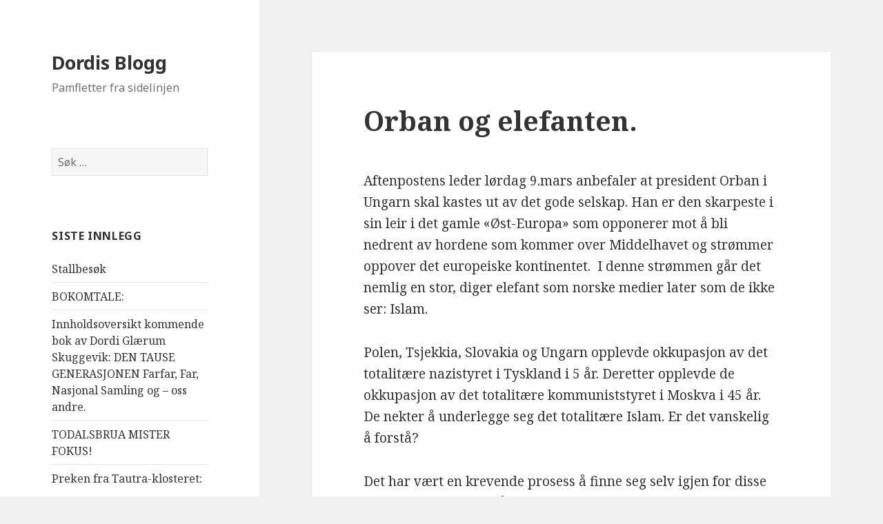

--- FILE ---
content_type: text/html; charset=UTF-8
request_url: https://dordis.no/2019/03/11/orban-og-elefanten/
body_size: 10234
content:
<!DOCTYPE html>
<html lang="nb-NO" class="no-js">
<head>
	<meta charset="UTF-8">
	<meta name="viewport" content="width=device-width">
	<link rel="profile" href="https://gmpg.org/xfn/11">
	<link rel="pingback" href="https://dordis.no/xmlrpc.php">
	<!--[if lt IE 9]>
	<script src="https://dordis.no/wp-content/themes/twentyfifteen/js/html5.js?ver=3.7.0"></script>
	<![endif]-->
	<script>(function(html){html.className = html.className.replace(/\bno-js\b/,'js')})(document.documentElement);</script>
<title>Orban og elefanten. &#8211; Dordis Blogg</title>
<meta name='robots' content='max-image-preview:large' />
<link rel='dns-prefetch' href='//fonts.googleapis.com' />
<link href='https://fonts.gstatic.com' crossorigin rel='preconnect' />
<link rel="alternate" type="application/rss+xml" title="Dordis Blogg &raquo; strøm" href="https://dordis.no/feed/" />
<link rel="alternate" type="application/rss+xml" title="Dordis Blogg &raquo; kommentarstrøm" href="https://dordis.no/comments/feed/" />
<link rel="alternate" type="application/rss+xml" title="Dordis Blogg &raquo; Orban og elefanten. kommentarstrøm" href="https://dordis.no/2019/03/11/orban-og-elefanten/feed/" />
<link rel="alternate" title="oEmbed (JSON)" type="application/json+oembed" href="https://dordis.no/wp-json/oembed/1.0/embed?url=https%3A%2F%2Fdordis.no%2F2019%2F03%2F11%2Forban-og-elefanten%2F" />
<link rel="alternate" title="oEmbed (XML)" type="text/xml+oembed" href="https://dordis.no/wp-json/oembed/1.0/embed?url=https%3A%2F%2Fdordis.no%2F2019%2F03%2F11%2Forban-og-elefanten%2F&#038;format=xml" />
<style id='wp-img-auto-sizes-contain-inline-css'>
img:is([sizes=auto i],[sizes^="auto," i]){contain-intrinsic-size:3000px 1500px}
/*# sourceURL=wp-img-auto-sizes-contain-inline-css */
</style>
<style id='wp-emoji-styles-inline-css'>

	img.wp-smiley, img.emoji {
		display: inline !important;
		border: none !important;
		box-shadow: none !important;
		height: 1em !important;
		width: 1em !important;
		margin: 0 0.07em !important;
		vertical-align: -0.1em !important;
		background: none !important;
		padding: 0 !important;
	}
/*# sourceURL=wp-emoji-styles-inline-css */
</style>
<style id='wp-block-library-inline-css'>
:root{--wp-block-synced-color:#7a00df;--wp-block-synced-color--rgb:122,0,223;--wp-bound-block-color:var(--wp-block-synced-color);--wp-editor-canvas-background:#ddd;--wp-admin-theme-color:#007cba;--wp-admin-theme-color--rgb:0,124,186;--wp-admin-theme-color-darker-10:#006ba1;--wp-admin-theme-color-darker-10--rgb:0,107,160.5;--wp-admin-theme-color-darker-20:#005a87;--wp-admin-theme-color-darker-20--rgb:0,90,135;--wp-admin-border-width-focus:2px}@media (min-resolution:192dpi){:root{--wp-admin-border-width-focus:1.5px}}.wp-element-button{cursor:pointer}:root .has-very-light-gray-background-color{background-color:#eee}:root .has-very-dark-gray-background-color{background-color:#313131}:root .has-very-light-gray-color{color:#eee}:root .has-very-dark-gray-color{color:#313131}:root .has-vivid-green-cyan-to-vivid-cyan-blue-gradient-background{background:linear-gradient(135deg,#00d084,#0693e3)}:root .has-purple-crush-gradient-background{background:linear-gradient(135deg,#34e2e4,#4721fb 50%,#ab1dfe)}:root .has-hazy-dawn-gradient-background{background:linear-gradient(135deg,#faaca8,#dad0ec)}:root .has-subdued-olive-gradient-background{background:linear-gradient(135deg,#fafae1,#67a671)}:root .has-atomic-cream-gradient-background{background:linear-gradient(135deg,#fdd79a,#004a59)}:root .has-nightshade-gradient-background{background:linear-gradient(135deg,#330968,#31cdcf)}:root .has-midnight-gradient-background{background:linear-gradient(135deg,#020381,#2874fc)}:root{--wp--preset--font-size--normal:16px;--wp--preset--font-size--huge:42px}.has-regular-font-size{font-size:1em}.has-larger-font-size{font-size:2.625em}.has-normal-font-size{font-size:var(--wp--preset--font-size--normal)}.has-huge-font-size{font-size:var(--wp--preset--font-size--huge)}.has-text-align-center{text-align:center}.has-text-align-left{text-align:left}.has-text-align-right{text-align:right}.has-fit-text{white-space:nowrap!important}#end-resizable-editor-section{display:none}.aligncenter{clear:both}.items-justified-left{justify-content:flex-start}.items-justified-center{justify-content:center}.items-justified-right{justify-content:flex-end}.items-justified-space-between{justify-content:space-between}.screen-reader-text{border:0;clip-path:inset(50%);height:1px;margin:-1px;overflow:hidden;padding:0;position:absolute;width:1px;word-wrap:normal!important}.screen-reader-text:focus{background-color:#ddd;clip-path:none;color:#444;display:block;font-size:1em;height:auto;left:5px;line-height:normal;padding:15px 23px 14px;text-decoration:none;top:5px;width:auto;z-index:100000}html :where(.has-border-color){border-style:solid}html :where([style*=border-top-color]){border-top-style:solid}html :where([style*=border-right-color]){border-right-style:solid}html :where([style*=border-bottom-color]){border-bottom-style:solid}html :where([style*=border-left-color]){border-left-style:solid}html :where([style*=border-width]){border-style:solid}html :where([style*=border-top-width]){border-top-style:solid}html :where([style*=border-right-width]){border-right-style:solid}html :where([style*=border-bottom-width]){border-bottom-style:solid}html :where([style*=border-left-width]){border-left-style:solid}html :where(img[class*=wp-image-]){height:auto;max-width:100%}:where(figure){margin:0 0 1em}html :where(.is-position-sticky){--wp-admin--admin-bar--position-offset:var(--wp-admin--admin-bar--height,0px)}@media screen and (max-width:600px){html :where(.is-position-sticky){--wp-admin--admin-bar--position-offset:0px}}

/*# sourceURL=wp-block-library-inline-css */
</style><style id='global-styles-inline-css'>
:root{--wp--preset--aspect-ratio--square: 1;--wp--preset--aspect-ratio--4-3: 4/3;--wp--preset--aspect-ratio--3-4: 3/4;--wp--preset--aspect-ratio--3-2: 3/2;--wp--preset--aspect-ratio--2-3: 2/3;--wp--preset--aspect-ratio--16-9: 16/9;--wp--preset--aspect-ratio--9-16: 9/16;--wp--preset--color--black: #000000;--wp--preset--color--cyan-bluish-gray: #abb8c3;--wp--preset--color--white: #fff;--wp--preset--color--pale-pink: #f78da7;--wp--preset--color--vivid-red: #cf2e2e;--wp--preset--color--luminous-vivid-orange: #ff6900;--wp--preset--color--luminous-vivid-amber: #fcb900;--wp--preset--color--light-green-cyan: #7bdcb5;--wp--preset--color--vivid-green-cyan: #00d084;--wp--preset--color--pale-cyan-blue: #8ed1fc;--wp--preset--color--vivid-cyan-blue: #0693e3;--wp--preset--color--vivid-purple: #9b51e0;--wp--preset--color--dark-gray: #111;--wp--preset--color--light-gray: #f1f1f1;--wp--preset--color--yellow: #f4ca16;--wp--preset--color--dark-brown: #352712;--wp--preset--color--medium-pink: #e53b51;--wp--preset--color--light-pink: #ffe5d1;--wp--preset--color--dark-purple: #2e2256;--wp--preset--color--purple: #674970;--wp--preset--color--blue-gray: #22313f;--wp--preset--color--bright-blue: #55c3dc;--wp--preset--color--light-blue: #e9f2f9;--wp--preset--gradient--vivid-cyan-blue-to-vivid-purple: linear-gradient(135deg,rgb(6,147,227) 0%,rgb(155,81,224) 100%);--wp--preset--gradient--light-green-cyan-to-vivid-green-cyan: linear-gradient(135deg,rgb(122,220,180) 0%,rgb(0,208,130) 100%);--wp--preset--gradient--luminous-vivid-amber-to-luminous-vivid-orange: linear-gradient(135deg,rgb(252,185,0) 0%,rgb(255,105,0) 100%);--wp--preset--gradient--luminous-vivid-orange-to-vivid-red: linear-gradient(135deg,rgb(255,105,0) 0%,rgb(207,46,46) 100%);--wp--preset--gradient--very-light-gray-to-cyan-bluish-gray: linear-gradient(135deg,rgb(238,238,238) 0%,rgb(169,184,195) 100%);--wp--preset--gradient--cool-to-warm-spectrum: linear-gradient(135deg,rgb(74,234,220) 0%,rgb(151,120,209) 20%,rgb(207,42,186) 40%,rgb(238,44,130) 60%,rgb(251,105,98) 80%,rgb(254,248,76) 100%);--wp--preset--gradient--blush-light-purple: linear-gradient(135deg,rgb(255,206,236) 0%,rgb(152,150,240) 100%);--wp--preset--gradient--blush-bordeaux: linear-gradient(135deg,rgb(254,205,165) 0%,rgb(254,45,45) 50%,rgb(107,0,62) 100%);--wp--preset--gradient--luminous-dusk: linear-gradient(135deg,rgb(255,203,112) 0%,rgb(199,81,192) 50%,rgb(65,88,208) 100%);--wp--preset--gradient--pale-ocean: linear-gradient(135deg,rgb(255,245,203) 0%,rgb(182,227,212) 50%,rgb(51,167,181) 100%);--wp--preset--gradient--electric-grass: linear-gradient(135deg,rgb(202,248,128) 0%,rgb(113,206,126) 100%);--wp--preset--gradient--midnight: linear-gradient(135deg,rgb(2,3,129) 0%,rgb(40,116,252) 100%);--wp--preset--gradient--dark-gray-gradient-gradient: linear-gradient(90deg, rgba(17,17,17,1) 0%, rgba(42,42,42,1) 100%);--wp--preset--gradient--light-gray-gradient: linear-gradient(90deg, rgba(241,241,241,1) 0%, rgba(215,215,215,1) 100%);--wp--preset--gradient--white-gradient: linear-gradient(90deg, rgba(255,255,255,1) 0%, rgba(230,230,230,1) 100%);--wp--preset--gradient--yellow-gradient: linear-gradient(90deg, rgba(244,202,22,1) 0%, rgba(205,168,10,1) 100%);--wp--preset--gradient--dark-brown-gradient: linear-gradient(90deg, rgba(53,39,18,1) 0%, rgba(91,67,31,1) 100%);--wp--preset--gradient--medium-pink-gradient: linear-gradient(90deg, rgba(229,59,81,1) 0%, rgba(209,28,51,1) 100%);--wp--preset--gradient--light-pink-gradient: linear-gradient(90deg, rgba(255,229,209,1) 0%, rgba(255,200,158,1) 100%);--wp--preset--gradient--dark-purple-gradient: linear-gradient(90deg, rgba(46,34,86,1) 0%, rgba(66,48,123,1) 100%);--wp--preset--gradient--purple-gradient: linear-gradient(90deg, rgba(103,73,112,1) 0%, rgba(131,93,143,1) 100%);--wp--preset--gradient--blue-gray-gradient: linear-gradient(90deg, rgba(34,49,63,1) 0%, rgba(52,75,96,1) 100%);--wp--preset--gradient--bright-blue-gradient: linear-gradient(90deg, rgba(85,195,220,1) 0%, rgba(43,180,211,1) 100%);--wp--preset--gradient--light-blue-gradient: linear-gradient(90deg, rgba(233,242,249,1) 0%, rgba(193,218,238,1) 100%);--wp--preset--font-size--small: 13px;--wp--preset--font-size--medium: 20px;--wp--preset--font-size--large: 36px;--wp--preset--font-size--x-large: 42px;--wp--preset--spacing--20: 0.44rem;--wp--preset--spacing--30: 0.67rem;--wp--preset--spacing--40: 1rem;--wp--preset--spacing--50: 1.5rem;--wp--preset--spacing--60: 2.25rem;--wp--preset--spacing--70: 3.38rem;--wp--preset--spacing--80: 5.06rem;--wp--preset--shadow--natural: 6px 6px 9px rgba(0, 0, 0, 0.2);--wp--preset--shadow--deep: 12px 12px 50px rgba(0, 0, 0, 0.4);--wp--preset--shadow--sharp: 6px 6px 0px rgba(0, 0, 0, 0.2);--wp--preset--shadow--outlined: 6px 6px 0px -3px rgb(255, 255, 255), 6px 6px rgb(0, 0, 0);--wp--preset--shadow--crisp: 6px 6px 0px rgb(0, 0, 0);}:where(.is-layout-flex){gap: 0.5em;}:where(.is-layout-grid){gap: 0.5em;}body .is-layout-flex{display: flex;}.is-layout-flex{flex-wrap: wrap;align-items: center;}.is-layout-flex > :is(*, div){margin: 0;}body .is-layout-grid{display: grid;}.is-layout-grid > :is(*, div){margin: 0;}:where(.wp-block-columns.is-layout-flex){gap: 2em;}:where(.wp-block-columns.is-layout-grid){gap: 2em;}:where(.wp-block-post-template.is-layout-flex){gap: 1.25em;}:where(.wp-block-post-template.is-layout-grid){gap: 1.25em;}.has-black-color{color: var(--wp--preset--color--black) !important;}.has-cyan-bluish-gray-color{color: var(--wp--preset--color--cyan-bluish-gray) !important;}.has-white-color{color: var(--wp--preset--color--white) !important;}.has-pale-pink-color{color: var(--wp--preset--color--pale-pink) !important;}.has-vivid-red-color{color: var(--wp--preset--color--vivid-red) !important;}.has-luminous-vivid-orange-color{color: var(--wp--preset--color--luminous-vivid-orange) !important;}.has-luminous-vivid-amber-color{color: var(--wp--preset--color--luminous-vivid-amber) !important;}.has-light-green-cyan-color{color: var(--wp--preset--color--light-green-cyan) !important;}.has-vivid-green-cyan-color{color: var(--wp--preset--color--vivid-green-cyan) !important;}.has-pale-cyan-blue-color{color: var(--wp--preset--color--pale-cyan-blue) !important;}.has-vivid-cyan-blue-color{color: var(--wp--preset--color--vivid-cyan-blue) !important;}.has-vivid-purple-color{color: var(--wp--preset--color--vivid-purple) !important;}.has-black-background-color{background-color: var(--wp--preset--color--black) !important;}.has-cyan-bluish-gray-background-color{background-color: var(--wp--preset--color--cyan-bluish-gray) !important;}.has-white-background-color{background-color: var(--wp--preset--color--white) !important;}.has-pale-pink-background-color{background-color: var(--wp--preset--color--pale-pink) !important;}.has-vivid-red-background-color{background-color: var(--wp--preset--color--vivid-red) !important;}.has-luminous-vivid-orange-background-color{background-color: var(--wp--preset--color--luminous-vivid-orange) !important;}.has-luminous-vivid-amber-background-color{background-color: var(--wp--preset--color--luminous-vivid-amber) !important;}.has-light-green-cyan-background-color{background-color: var(--wp--preset--color--light-green-cyan) !important;}.has-vivid-green-cyan-background-color{background-color: var(--wp--preset--color--vivid-green-cyan) !important;}.has-pale-cyan-blue-background-color{background-color: var(--wp--preset--color--pale-cyan-blue) !important;}.has-vivid-cyan-blue-background-color{background-color: var(--wp--preset--color--vivid-cyan-blue) !important;}.has-vivid-purple-background-color{background-color: var(--wp--preset--color--vivid-purple) !important;}.has-black-border-color{border-color: var(--wp--preset--color--black) !important;}.has-cyan-bluish-gray-border-color{border-color: var(--wp--preset--color--cyan-bluish-gray) !important;}.has-white-border-color{border-color: var(--wp--preset--color--white) !important;}.has-pale-pink-border-color{border-color: var(--wp--preset--color--pale-pink) !important;}.has-vivid-red-border-color{border-color: var(--wp--preset--color--vivid-red) !important;}.has-luminous-vivid-orange-border-color{border-color: var(--wp--preset--color--luminous-vivid-orange) !important;}.has-luminous-vivid-amber-border-color{border-color: var(--wp--preset--color--luminous-vivid-amber) !important;}.has-light-green-cyan-border-color{border-color: var(--wp--preset--color--light-green-cyan) !important;}.has-vivid-green-cyan-border-color{border-color: var(--wp--preset--color--vivid-green-cyan) !important;}.has-pale-cyan-blue-border-color{border-color: var(--wp--preset--color--pale-cyan-blue) !important;}.has-vivid-cyan-blue-border-color{border-color: var(--wp--preset--color--vivid-cyan-blue) !important;}.has-vivid-purple-border-color{border-color: var(--wp--preset--color--vivid-purple) !important;}.has-vivid-cyan-blue-to-vivid-purple-gradient-background{background: var(--wp--preset--gradient--vivid-cyan-blue-to-vivid-purple) !important;}.has-light-green-cyan-to-vivid-green-cyan-gradient-background{background: var(--wp--preset--gradient--light-green-cyan-to-vivid-green-cyan) !important;}.has-luminous-vivid-amber-to-luminous-vivid-orange-gradient-background{background: var(--wp--preset--gradient--luminous-vivid-amber-to-luminous-vivid-orange) !important;}.has-luminous-vivid-orange-to-vivid-red-gradient-background{background: var(--wp--preset--gradient--luminous-vivid-orange-to-vivid-red) !important;}.has-very-light-gray-to-cyan-bluish-gray-gradient-background{background: var(--wp--preset--gradient--very-light-gray-to-cyan-bluish-gray) !important;}.has-cool-to-warm-spectrum-gradient-background{background: var(--wp--preset--gradient--cool-to-warm-spectrum) !important;}.has-blush-light-purple-gradient-background{background: var(--wp--preset--gradient--blush-light-purple) !important;}.has-blush-bordeaux-gradient-background{background: var(--wp--preset--gradient--blush-bordeaux) !important;}.has-luminous-dusk-gradient-background{background: var(--wp--preset--gradient--luminous-dusk) !important;}.has-pale-ocean-gradient-background{background: var(--wp--preset--gradient--pale-ocean) !important;}.has-electric-grass-gradient-background{background: var(--wp--preset--gradient--electric-grass) !important;}.has-midnight-gradient-background{background: var(--wp--preset--gradient--midnight) !important;}.has-small-font-size{font-size: var(--wp--preset--font-size--small) !important;}.has-medium-font-size{font-size: var(--wp--preset--font-size--medium) !important;}.has-large-font-size{font-size: var(--wp--preset--font-size--large) !important;}.has-x-large-font-size{font-size: var(--wp--preset--font-size--x-large) !important;}
/*# sourceURL=global-styles-inline-css */
</style>

<style id='classic-theme-styles-inline-css'>
/*! This file is auto-generated */
.wp-block-button__link{color:#fff;background-color:#32373c;border-radius:9999px;box-shadow:none;text-decoration:none;padding:calc(.667em + 2px) calc(1.333em + 2px);font-size:1.125em}.wp-block-file__button{background:#32373c;color:#fff;text-decoration:none}
/*# sourceURL=/wp-includes/css/classic-themes.min.css */
</style>
<link rel='stylesheet' id='twentyfifteen-fonts-css' href='https://fonts.googleapis.com/css?family=Noto+Sans%3A400italic%2C700italic%2C400%2C700%7CNoto+Serif%3A400italic%2C700italic%2C400%2C700%7CInconsolata%3A400%2C700&#038;subset=latin%2Clatin-ext&#038;display=fallback' media='all' />
<link rel='stylesheet' id='genericons-css' href='https://dordis.no/wp-content/themes/twentyfifteen/genericons/genericons.css?ver=20201026' media='all' />
<link rel='stylesheet' id='twentyfifteen-style-css' href='https://dordis.no/wp-content/themes/twentyfifteen/style.css?ver=20221101' media='all' />
<link rel='stylesheet' id='twentyfifteen-block-style-css' href='https://dordis.no/wp-content/themes/twentyfifteen/css/blocks.css?ver=20220914' media='all' />
<script src="https://dordis.no/wp-includes/js/jquery/jquery.min.js?ver=3.7.1" id="jquery-core-js"></script>
<script src="https://dordis.no/wp-includes/js/jquery/jquery-migrate.min.js?ver=3.4.1" id="jquery-migrate-js"></script>
<link rel="https://api.w.org/" href="https://dordis.no/wp-json/" /><link rel="alternate" title="JSON" type="application/json" href="https://dordis.no/wp-json/wp/v2/posts/1279" /><link rel="EditURI" type="application/rsd+xml" title="RSD" href="https://dordis.no/xmlrpc.php?rsd" />
<meta name="generator" content="WordPress 6.9" />
<link rel="canonical" href="https://dordis.no/2019/03/11/orban-og-elefanten/" />
<link rel='shortlink' href='https://dordis.no/?p=1279' />
<style>.recentcomments a{display:inline !important;padding:0 !important;margin:0 !important;}</style></head>

<body class="wp-singular post-template-default single single-post postid-1279 single-format-standard wp-embed-responsive wp-theme-twentyfifteen">
<div id="page" class="hfeed site">
	<a class="skip-link screen-reader-text" href="#content">Hopp til innhold</a>

	<div id="sidebar" class="sidebar">
		<header id="masthead" class="site-header">
			<div class="site-branding">
										<p class="site-title"><a href="https://dordis.no/" rel="home">Dordis Blogg</a></p>
												<p class="site-description">Pamfletter fra sidelinjen</p>
										<button class="secondary-toggle">Meny og widgeter</button>
			</div><!-- .site-branding -->
		</header><!-- .site-header -->

			<div id="secondary" class="secondary">

		
		
					<div id="widget-area" class="widget-area" role="complementary">
				<aside id="search-2" class="widget widget_search"><form role="search" method="get" class="search-form" action="https://dordis.no/">
				<label>
					<span class="screen-reader-text">Søk etter:</span>
					<input type="search" class="search-field" placeholder="Søk &hellip;" value="" name="s" />
				</label>
				<input type="submit" class="search-submit screen-reader-text" value="Søk" />
			</form></aside>
		<aside id="recent-posts-2" class="widget widget_recent_entries">
		<h2 class="widget-title">Siste innlegg</h2><nav aria-label="Siste innlegg">
		<ul>
											<li>
					<a href="https://dordis.no/2025/11/24/stallbesok/">Stallbesøk</a>
									</li>
											<li>
					<a href="https://dordis.no/2025/11/20/bokomtale-3/">BOKOMTALE:</a>
									</li>
											<li>
					<a href="https://dordis.no/2025/05/14/innholdsoversikt-kommende-bok-av-dordi-glaerum-skuggevik-farfar-far-nasjonal-samling-og-oss-andre/">Innholdsoversikt kommende bok av Dordi Glærum Skuggevik:                   DEN TAUSE GENERASJONEN        Farfar, Far, Nasjonal Samling og &#8211; oss andre.</a>
									</li>
											<li>
					<a href="https://dordis.no/2025/02/21/todalsbrua-mister-fokus/">TODALSBRUA MISTER FOKUS!</a>
									</li>
											<li>
					<a href="https://dordis.no/2024/11/05/preken-fra-tautra-klosteret/">Preken fra Tautra-klosteret:</a>
									</li>
					</ul>

		</nav></aside><aside id="recent-comments-2" class="widget widget_recent_comments"><h2 class="widget-title">Siste kommentarer</h2><nav aria-label="Siste kommentarer"><ul id="recentcomments"><li class="recentcomments"><span class="comment-author-link"><a href="http://www.nsbarn.no" class="url" rel="ugc external nofollow">Inger Cecilie Stridsklev</a></span> til <a href="https://dordis.no/2018/02/28/tungtvannsaksjonene-drepte-91-mennesker-og-sovjet-fikk-tungtvannet/#comment-16722">Tungtvannsaksjonene drepte 91 mennesker &#8211; og Sovjet fikk tungtvannet.</a></li><li class="recentcomments"><span class="comment-author-link"><a href="http://www.nsbarn.no" class="url" rel="ugc external nofollow">Inger Cecilie Stridsklev</a></span> til <a href="https://dordis.no/2018/03/18/solkorset-kristus-til-evig-tid/#comment-16720">Solkorset: Kristus til evig tid.</a></li><li class="recentcomments"><span class="comment-author-link">Sverre Årnes</span> til <a href="https://dordis.no/2018/02/28/tungtvannsaksjonene-drepte-91-mennesker-og-sovjet-fikk-tungtvannet/#comment-16067">Tungtvannsaksjonene drepte 91 mennesker &#8211; og Sovjet fikk tungtvannet.</a></li><li class="recentcomments"><span class="comment-author-link">Sverre Årnes</span> til <a href="https://dordis.no/2018/02/23/nrks-tommeskrue-intervju-bjorn-myklebust-idag/#comment-16066">NRK&#8217;s tommeskrue-intervju: Bjørn Myklebust idag.</a></li><li class="recentcomments"><span class="comment-author-link">Sverre Årnes</span> til <a href="https://dordis.no/2018/02/18/sverre-aarnes-i-senioruniversitetet-gran-canaria/#comment-15745">Sverre Aarnes i Senioruniversitetet Gran Canaria:</a></li></ul></nav></aside><aside id="archives-2" class="widget widget_archive"><h2 class="widget-title">Arkiv</h2><nav aria-label="Arkiv">
			<ul>
					<li><a href='https://dordis.no/2025/11/'>november 2025</a></li>
	<li><a href='https://dordis.no/2025/05/'>mai 2025</a></li>
	<li><a href='https://dordis.no/2025/02/'>februar 2025</a></li>
	<li><a href='https://dordis.no/2024/11/'>november 2024</a></li>
	<li><a href='https://dordis.no/2024/10/'>oktober 2024</a></li>
	<li><a href='https://dordis.no/2024/08/'>august 2024</a></li>
	<li><a href='https://dordis.no/2024/07/'>juli 2024</a></li>
	<li><a href='https://dordis.no/2024/06/'>juni 2024</a></li>
	<li><a href='https://dordis.no/2024/05/'>mai 2024</a></li>
	<li><a href='https://dordis.no/2024/04/'>april 2024</a></li>
	<li><a href='https://dordis.no/2024/03/'>mars 2024</a></li>
	<li><a href='https://dordis.no/2024/02/'>februar 2024</a></li>
	<li><a href='https://dordis.no/2024/01/'>januar 2024</a></li>
	<li><a href='https://dordis.no/2023/11/'>november 2023</a></li>
	<li><a href='https://dordis.no/2023/10/'>oktober 2023</a></li>
	<li><a href='https://dordis.no/2023/09/'>september 2023</a></li>
	<li><a href='https://dordis.no/2023/08/'>august 2023</a></li>
	<li><a href='https://dordis.no/2023/07/'>juli 2023</a></li>
	<li><a href='https://dordis.no/2023/06/'>juni 2023</a></li>
	<li><a href='https://dordis.no/2023/05/'>mai 2023</a></li>
	<li><a href='https://dordis.no/2023/04/'>april 2023</a></li>
	<li><a href='https://dordis.no/2023/03/'>mars 2023</a></li>
	<li><a href='https://dordis.no/2023/02/'>februar 2023</a></li>
	<li><a href='https://dordis.no/2023/01/'>januar 2023</a></li>
	<li><a href='https://dordis.no/2022/12/'>desember 2022</a></li>
	<li><a href='https://dordis.no/2022/11/'>november 2022</a></li>
	<li><a href='https://dordis.no/2022/09/'>september 2022</a></li>
	<li><a href='https://dordis.no/2022/08/'>august 2022</a></li>
	<li><a href='https://dordis.no/2022/07/'>juli 2022</a></li>
	<li><a href='https://dordis.no/2022/06/'>juni 2022</a></li>
	<li><a href='https://dordis.no/2022/05/'>mai 2022</a></li>
	<li><a href='https://dordis.no/2022/04/'>april 2022</a></li>
	<li><a href='https://dordis.no/2022/03/'>mars 2022</a></li>
	<li><a href='https://dordis.no/2022/02/'>februar 2022</a></li>
	<li><a href='https://dordis.no/2022/01/'>januar 2022</a></li>
	<li><a href='https://dordis.no/2021/12/'>desember 2021</a></li>
	<li><a href='https://dordis.no/2021/11/'>november 2021</a></li>
	<li><a href='https://dordis.no/2021/10/'>oktober 2021</a></li>
	<li><a href='https://dordis.no/2021/09/'>september 2021</a></li>
	<li><a href='https://dordis.no/2021/08/'>august 2021</a></li>
	<li><a href='https://dordis.no/2021/07/'>juli 2021</a></li>
	<li><a href='https://dordis.no/2021/06/'>juni 2021</a></li>
	<li><a href='https://dordis.no/2021/05/'>mai 2021</a></li>
	<li><a href='https://dordis.no/2021/04/'>april 2021</a></li>
	<li><a href='https://dordis.no/2021/03/'>mars 2021</a></li>
	<li><a href='https://dordis.no/2021/02/'>februar 2021</a></li>
	<li><a href='https://dordis.no/2021/01/'>januar 2021</a></li>
	<li><a href='https://dordis.no/2020/12/'>desember 2020</a></li>
	<li><a href='https://dordis.no/2020/11/'>november 2020</a></li>
	<li><a href='https://dordis.no/2020/10/'>oktober 2020</a></li>
	<li><a href='https://dordis.no/2020/09/'>september 2020</a></li>
	<li><a href='https://dordis.no/2020/08/'>august 2020</a></li>
	<li><a href='https://dordis.no/2020/07/'>juli 2020</a></li>
	<li><a href='https://dordis.no/2020/06/'>juni 2020</a></li>
	<li><a href='https://dordis.no/2020/05/'>mai 2020</a></li>
	<li><a href='https://dordis.no/2020/04/'>april 2020</a></li>
	<li><a href='https://dordis.no/2020/03/'>mars 2020</a></li>
	<li><a href='https://dordis.no/2020/02/'>februar 2020</a></li>
	<li><a href='https://dordis.no/2020/01/'>januar 2020</a></li>
	<li><a href='https://dordis.no/2019/12/'>desember 2019</a></li>
	<li><a href='https://dordis.no/2019/11/'>november 2019</a></li>
	<li><a href='https://dordis.no/2019/10/'>oktober 2019</a></li>
	<li><a href='https://dordis.no/2019/09/'>september 2019</a></li>
	<li><a href='https://dordis.no/2019/08/'>august 2019</a></li>
	<li><a href='https://dordis.no/2019/07/'>juli 2019</a></li>
	<li><a href='https://dordis.no/2019/06/'>juni 2019</a></li>
	<li><a href='https://dordis.no/2019/05/'>mai 2019</a></li>
	<li><a href='https://dordis.no/2019/04/'>april 2019</a></li>
	<li><a href='https://dordis.no/2019/03/'>mars 2019</a></li>
	<li><a href='https://dordis.no/2019/02/'>februar 2019</a></li>
	<li><a href='https://dordis.no/2019/01/'>januar 2019</a></li>
	<li><a href='https://dordis.no/2018/12/'>desember 2018</a></li>
	<li><a href='https://dordis.no/2018/11/'>november 2018</a></li>
	<li><a href='https://dordis.no/2018/10/'>oktober 2018</a></li>
	<li><a href='https://dordis.no/2018/09/'>september 2018</a></li>
	<li><a href='https://dordis.no/2018/08/'>august 2018</a></li>
	<li><a href='https://dordis.no/2018/07/'>juli 2018</a></li>
	<li><a href='https://dordis.no/2018/06/'>juni 2018</a></li>
	<li><a href='https://dordis.no/2018/05/'>mai 2018</a></li>
	<li><a href='https://dordis.no/2018/04/'>april 2018</a></li>
	<li><a href='https://dordis.no/2018/03/'>mars 2018</a></li>
	<li><a href='https://dordis.no/2018/02/'>februar 2018</a></li>
	<li><a href='https://dordis.no/2018/01/'>januar 2018</a></li>
	<li><a href='https://dordis.no/2017/12/'>desember 2017</a></li>
	<li><a href='https://dordis.no/2017/11/'>november 2017</a></li>
	<li><a href='https://dordis.no/2017/10/'>oktober 2017</a></li>
	<li><a href='https://dordis.no/2017/09/'>september 2017</a></li>
	<li><a href='https://dordis.no/2017/08/'>august 2017</a></li>
	<li><a href='https://dordis.no/2017/07/'>juli 2017</a></li>
	<li><a href='https://dordis.no/2017/06/'>juni 2017</a></li>
	<li><a href='https://dordis.no/2017/05/'>mai 2017</a></li>
	<li><a href='https://dordis.no/2017/04/'>april 2017</a></li>
	<li><a href='https://dordis.no/2017/03/'>mars 2017</a></li>
	<li><a href='https://dordis.no/2017/02/'>februar 2017</a></li>
	<li><a href='https://dordis.no/2017/01/'>januar 2017</a></li>
	<li><a href='https://dordis.no/2016/12/'>desember 2016</a></li>
	<li><a href='https://dordis.no/2016/11/'>november 2016</a></li>
	<li><a href='https://dordis.no/2016/10/'>oktober 2016</a></li>
	<li><a href='https://dordis.no/2016/09/'>september 2016</a></li>
	<li><a href='https://dordis.no/2016/08/'>august 2016</a></li>
	<li><a href='https://dordis.no/2016/07/'>juli 2016</a></li>
	<li><a href='https://dordis.no/2016/06/'>juni 2016</a></li>
	<li><a href='https://dordis.no/2016/05/'>mai 2016</a></li>
	<li><a href='https://dordis.no/2016/04/'>april 2016</a></li>
	<li><a href='https://dordis.no/2016/03/'>mars 2016</a></li>
	<li><a href='https://dordis.no/2016/02/'>februar 2016</a></li>
	<li><a href='https://dordis.no/2016/01/'>januar 2016</a></li>
	<li><a href='https://dordis.no/2015/12/'>desember 2015</a></li>
	<li><a href='https://dordis.no/2015/11/'>november 2015</a></li>
	<li><a href='https://dordis.no/2015/10/'>oktober 2015</a></li>
	<li><a href='https://dordis.no/2015/09/'>september 2015</a></li>
			</ul>

			</nav></aside><aside id="categories-2" class="widget widget_categories"><h2 class="widget-title">Kategorier</h2><nav aria-label="Kategorier">
			<ul>
					<li class="cat-item cat-item-1"><a href="https://dordis.no/category/ukategorisert/">Ukategorisert</a>
</li>
			</ul>

			</nav></aside><aside id="meta-2" class="widget widget_meta"><h2 class="widget-title">Meta</h2><nav aria-label="Meta">
		<ul>
						<li><a href="https://dordis.no/wp-login.php">Logg inn</a></li>
			<li><a href="https://dordis.no/feed/">Innleggsstrøm</a></li>
			<li><a href="https://dordis.no/comments/feed/">Kommentarstrøm</a></li>

			<li><a href="https://nb.wordpress.org/">WordPress.org</a></li>
		</ul>

		</nav></aside>			</div><!-- .widget-area -->
		
	</div><!-- .secondary -->

	</div><!-- .sidebar -->

	<div id="content" class="site-content">

	<div id="primary" class="content-area">
		<main id="main" class="site-main">

		
<article id="post-1279" class="post-1279 post type-post status-publish format-standard hentry category-ukategorisert">
	
	<header class="entry-header">
		<h1 class="entry-title">Orban og elefanten.</h1>	</header><!-- .entry-header -->

	<div class="entry-content">
		<p>Aftenpostens leder lørdag 9.mars anbefaler at president Orban i Ungarn skal kastes ut av det gode selskap. Han er den skarpeste i sin leir i det gamle «Øst-Europa» som opponerer mot å bli nedrent av hordene som kommer over Middelhavet og strømmer oppover det europeiske kontinentet.  I denne strømmen går det nemlig en stor, diger elefant som norske medier later som de ikke ser: Islam.</p>
<p>Polen, Tsjekkia, Slovakia og Ungarn opplevde okkupasjon av det totalitære nazistyret i Tyskland i 5 år. Deretter opplevde de okkupasjon av det totalitære kommuniststyret i Moskva i 45 år. De nekter å underlegge seg det totalitære Islam. Er det vanskelig å forstå?</p>
<p>Det har vært en krevende prosess å finne seg selv igjen for disse landene i de snart 30 årene siden de ble frigjort fra fremmed totalitær okkupasjonsmakt. Takket være EU har de klart å løfte seg fra det kommunistiske konkursboet.</p>
<p>Når Norge styrer på så det forslår 17.mai – så skulle det ikke være vanskelig for den som skriver lederen i Norges ledende avis at også andre land har lyst til å få være seg selv igjen etter å ha måttet leve under fremmed totalitært styre i 50 år. Jeg foreslår et repetisjonskurs i historie for Aftenposten redaksjon – og diverse andre norske media!</p>
<p>Glærum, 11.mars – 2019.</p>
<p>Dordi Skuggevik</p>
	</div><!-- .entry-content -->

	
<div class="author-info">
	<h2 class="author-heading">Skrevet av</h2>
	<div class="author-avatar">
		<img alt='' src='https://secure.gravatar.com/avatar/34a51936b40f76fb644ebd96091e933dc8dac8b737c6c07df16384c3b77cad33?s=56&#038;d=mm&#038;r=g' srcset='https://secure.gravatar.com/avatar/34a51936b40f76fb644ebd96091e933dc8dac8b737c6c07df16384c3b77cad33?s=112&#038;d=mm&#038;r=g 2x' class='avatar avatar-56 photo' height='56' width='56' decoding='async'/>	</div><!-- .author-avatar -->

	<div class="author-description">
		<h3 class="author-title">dordis</h3>

		<p class="author-bio">
			Lektor, cand.philol, forfatter og samfunnsdebattant.			<a class="author-link" href="https://dordis.no/author/dordis/" rel="author">
				Vis alle innlegg av dordis			</a>
		</p><!-- .author-bio -->

	</div><!-- .author-description -->
</div><!-- .author-info -->

	<footer class="entry-footer">
		<span class="posted-on"><span class="screen-reader-text">Publisert </span><a href="https://dordis.no/2019/03/11/orban-og-elefanten/" rel="bookmark"><time class="entry-date published" datetime="2019-03-11T12:05:05+01:00">11. mars 2019</time><time class="updated" datetime="2019-03-11T12:07:08+01:00">11. mars 2019</time></a></span><span class="byline"><span class="author vcard"><span class="screen-reader-text">Forfatter </span><a class="url fn n" href="https://dordis.no/author/dordis/">dordis</a></span></span>			</footer><!-- .entry-footer -->

</article><!-- #post-1279 -->

<div id="comments" class="comments-area">

	
	
		<div id="respond" class="comment-respond">
		<h3 id="reply-title" class="comment-reply-title">Legg igjen en kommentar <small><a rel="nofollow" id="cancel-comment-reply-link" href="/2019/03/11/orban-og-elefanten/#respond" style="display:none;">Avbryt svar</a></small></h3><form action="https://dordis.no/wp-comments-post.php" method="post" id="commentform" class="comment-form"><p class="comment-notes"><span id="email-notes">Din e-postadresse vil ikke bli publisert.</span> <span class="required-field-message">Obligatoriske felt er merket med <span class="required">*</span></span></p><p class="comment-form-comment"><label for="comment">Kommentar <span class="required">*</span></label> <textarea id="comment" name="comment" cols="45" rows="8" maxlength="65525" required></textarea></p><p class="comment-form-author"><label for="author">Navn <span class="required">*</span></label> <input id="author" name="author" type="text" value="" size="30" maxlength="245" autocomplete="name" required /></p>
<p class="comment-form-email"><label for="email">E-post <span class="required">*</span></label> <input id="email" name="email" type="email" value="" size="30" maxlength="100" aria-describedby="email-notes" autocomplete="email" required /></p>
<p class="comment-form-url"><label for="url">Nettsted</label> <input id="url" name="url" type="url" value="" size="30" maxlength="200" autocomplete="url" /></p>
<p class="comment-form-cookies-consent"><input id="wp-comment-cookies-consent" name="wp-comment-cookies-consent" type="checkbox" value="yes" /> <label for="wp-comment-cookies-consent">Lagre mitt navn, e-post og nettside i denne nettleseren for neste gang jeg kommenterer.</label></p>
<p class="form-submit"><input name="submit" type="submit" id="submit" class="submit" value="Publiser kommentar" /> <input type='hidden' name='comment_post_ID' value='1279' id='comment_post_ID' />
<input type='hidden' name='comment_parent' id='comment_parent' value='0' />
</p></form>	</div><!-- #respond -->
	
</div><!-- .comments-area -->

	<nav class="navigation post-navigation" aria-label="Innlegg">
		<h2 class="screen-reader-text">Innleggsnavigasjon</h2>
		<div class="nav-links"><div class="nav-previous"><a href="https://dordis.no/2019/03/10/avlivet-tvilling-i-livmoren/" rel="prev"><span class="meta-nav" aria-hidden="true">Forrige</span> <span class="screen-reader-text">Forrige innlegg:</span> <span class="post-title">Avlivet tvilling i livmoren.</span></a></div><div class="nav-next"><a href="https://dordis.no/2019/03/14/britisk-harakiri-akt-ii/" rel="next"><span class="meta-nav" aria-hidden="true">Neste</span> <span class="screen-reader-text">Neste innlegg:</span> <span class="post-title">Britisk Harakiri akt II:</span></a></div></div>
	</nav>
		</main><!-- .site-main -->
	</div><!-- .content-area -->


	</div><!-- .site-content -->

	<footer id="colophon" class="site-footer">
		<div class="site-info">
									<a href="https://wordpress.org/" class="imprint">
				Stolt drevet av WordPress			</a>
		</div><!-- .site-info -->
	</footer><!-- .site-footer -->

</div><!-- .site -->

<script type="speculationrules">
{"prefetch":[{"source":"document","where":{"and":[{"href_matches":"/*"},{"not":{"href_matches":["/wp-*.php","/wp-admin/*","/wp-content/uploads/*","/wp-content/*","/wp-content/plugins/*","/wp-content/themes/twentyfifteen/*","/*\\?(.+)"]}},{"not":{"selector_matches":"a[rel~=\"nofollow\"]"}},{"not":{"selector_matches":".no-prefetch, .no-prefetch a"}}]},"eagerness":"conservative"}]}
</script>
<script src="https://dordis.no/wp-content/themes/twentyfifteen/js/skip-link-focus-fix.js?ver=20141028" id="twentyfifteen-skip-link-focus-fix-js"></script>
<script src="https://dordis.no/wp-includes/js/comment-reply.min.js?ver=6.9" id="comment-reply-js" async data-wp-strategy="async" fetchpriority="low"></script>
<script id="twentyfifteen-script-js-extra">
var screenReaderText = {"expand":"\u003Cspan class=\"screen-reader-text\"\u003EUtvid undermeny\u003C/span\u003E","collapse":"\u003Cspan class=\"screen-reader-text\"\u003ESl\u00e5 sammen undermeny\u003C/span\u003E"};
//# sourceURL=twentyfifteen-script-js-extra
</script>
<script src="https://dordis.no/wp-content/themes/twentyfifteen/js/functions.js?ver=20221101" id="twentyfifteen-script-js"></script>
<script id="wp-emoji-settings" type="application/json">
{"baseUrl":"https://s.w.org/images/core/emoji/17.0.2/72x72/","ext":".png","svgUrl":"https://s.w.org/images/core/emoji/17.0.2/svg/","svgExt":".svg","source":{"concatemoji":"https://dordis.no/wp-includes/js/wp-emoji-release.min.js?ver=6.9"}}
</script>
<script type="module">
/*! This file is auto-generated */
const a=JSON.parse(document.getElementById("wp-emoji-settings").textContent),o=(window._wpemojiSettings=a,"wpEmojiSettingsSupports"),s=["flag","emoji"];function i(e){try{var t={supportTests:e,timestamp:(new Date).valueOf()};sessionStorage.setItem(o,JSON.stringify(t))}catch(e){}}function c(e,t,n){e.clearRect(0,0,e.canvas.width,e.canvas.height),e.fillText(t,0,0);t=new Uint32Array(e.getImageData(0,0,e.canvas.width,e.canvas.height).data);e.clearRect(0,0,e.canvas.width,e.canvas.height),e.fillText(n,0,0);const a=new Uint32Array(e.getImageData(0,0,e.canvas.width,e.canvas.height).data);return t.every((e,t)=>e===a[t])}function p(e,t){e.clearRect(0,0,e.canvas.width,e.canvas.height),e.fillText(t,0,0);var n=e.getImageData(16,16,1,1);for(let e=0;e<n.data.length;e++)if(0!==n.data[e])return!1;return!0}function u(e,t,n,a){switch(t){case"flag":return n(e,"\ud83c\udff3\ufe0f\u200d\u26a7\ufe0f","\ud83c\udff3\ufe0f\u200b\u26a7\ufe0f")?!1:!n(e,"\ud83c\udde8\ud83c\uddf6","\ud83c\udde8\u200b\ud83c\uddf6")&&!n(e,"\ud83c\udff4\udb40\udc67\udb40\udc62\udb40\udc65\udb40\udc6e\udb40\udc67\udb40\udc7f","\ud83c\udff4\u200b\udb40\udc67\u200b\udb40\udc62\u200b\udb40\udc65\u200b\udb40\udc6e\u200b\udb40\udc67\u200b\udb40\udc7f");case"emoji":return!a(e,"\ud83e\u1fac8")}return!1}function f(e,t,n,a){let r;const o=(r="undefined"!=typeof WorkerGlobalScope&&self instanceof WorkerGlobalScope?new OffscreenCanvas(300,150):document.createElement("canvas")).getContext("2d",{willReadFrequently:!0}),s=(o.textBaseline="top",o.font="600 32px Arial",{});return e.forEach(e=>{s[e]=t(o,e,n,a)}),s}function r(e){var t=document.createElement("script");t.src=e,t.defer=!0,document.head.appendChild(t)}a.supports={everything:!0,everythingExceptFlag:!0},new Promise(t=>{let n=function(){try{var e=JSON.parse(sessionStorage.getItem(o));if("object"==typeof e&&"number"==typeof e.timestamp&&(new Date).valueOf()<e.timestamp+604800&&"object"==typeof e.supportTests)return e.supportTests}catch(e){}return null}();if(!n){if("undefined"!=typeof Worker&&"undefined"!=typeof OffscreenCanvas&&"undefined"!=typeof URL&&URL.createObjectURL&&"undefined"!=typeof Blob)try{var e="postMessage("+f.toString()+"("+[JSON.stringify(s),u.toString(),c.toString(),p.toString()].join(",")+"));",a=new Blob([e],{type:"text/javascript"});const r=new Worker(URL.createObjectURL(a),{name:"wpTestEmojiSupports"});return void(r.onmessage=e=>{i(n=e.data),r.terminate(),t(n)})}catch(e){}i(n=f(s,u,c,p))}t(n)}).then(e=>{for(const n in e)a.supports[n]=e[n],a.supports.everything=a.supports.everything&&a.supports[n],"flag"!==n&&(a.supports.everythingExceptFlag=a.supports.everythingExceptFlag&&a.supports[n]);var t;a.supports.everythingExceptFlag=a.supports.everythingExceptFlag&&!a.supports.flag,a.supports.everything||((t=a.source||{}).concatemoji?r(t.concatemoji):t.wpemoji&&t.twemoji&&(r(t.twemoji),r(t.wpemoji)))});
//# sourceURL=https://dordis.no/wp-includes/js/wp-emoji-loader.min.js
</script>

</body>
</html>
